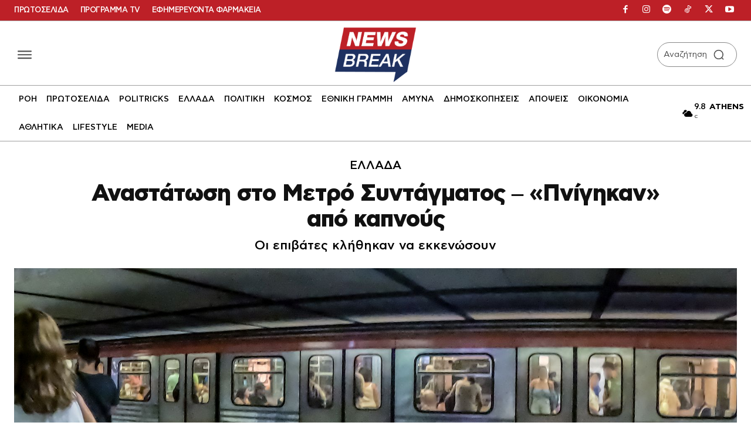

--- FILE ---
content_type: application/javascript; charset=utf-8
request_url: https://fundingchoicesmessages.google.com/f/AGSKWxX8lhMf2dXPD5Z205cDzhlnLcKmBHMtj4m9tgKrUScAK4A7AQpFeZMR8OB2_l0y-JB_XLe115y-hPQRbk_d1VK39faAVs7c5E8XAtEMf1Hk_5h96hYsU8jRnAbJLFFP_x65AS--Aj6Fx9jaH9JUu3iscAEa8SKWggbWUadwGvLbBiFD4sf2CILSUH-y/_/ad_feed._banner_ad.script,domain=pornhd.com/ads?spaceid-publicidad.
body_size: -1293
content:
window['04fcf66f-af26-40a3-b1d8-0b176ec1803a'] = true;